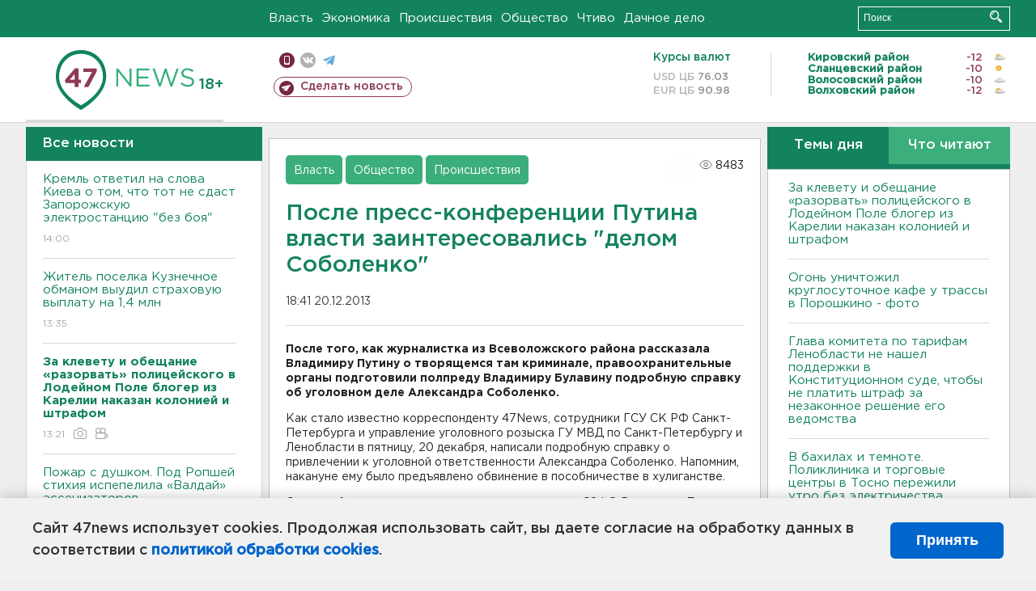

--- FILE ---
content_type: text/html; charset=UTF-8
request_url: https://47news.ru/who/collect/
body_size: 217
content:
{"status":"install","message":"","id":"70684","unique":0,"recordVisitInMemoryCache":true,"updateArticleStats":true,"nviews":8483,"nviews_day":0,"nviews_today":0,"recordVisitUnique":true}